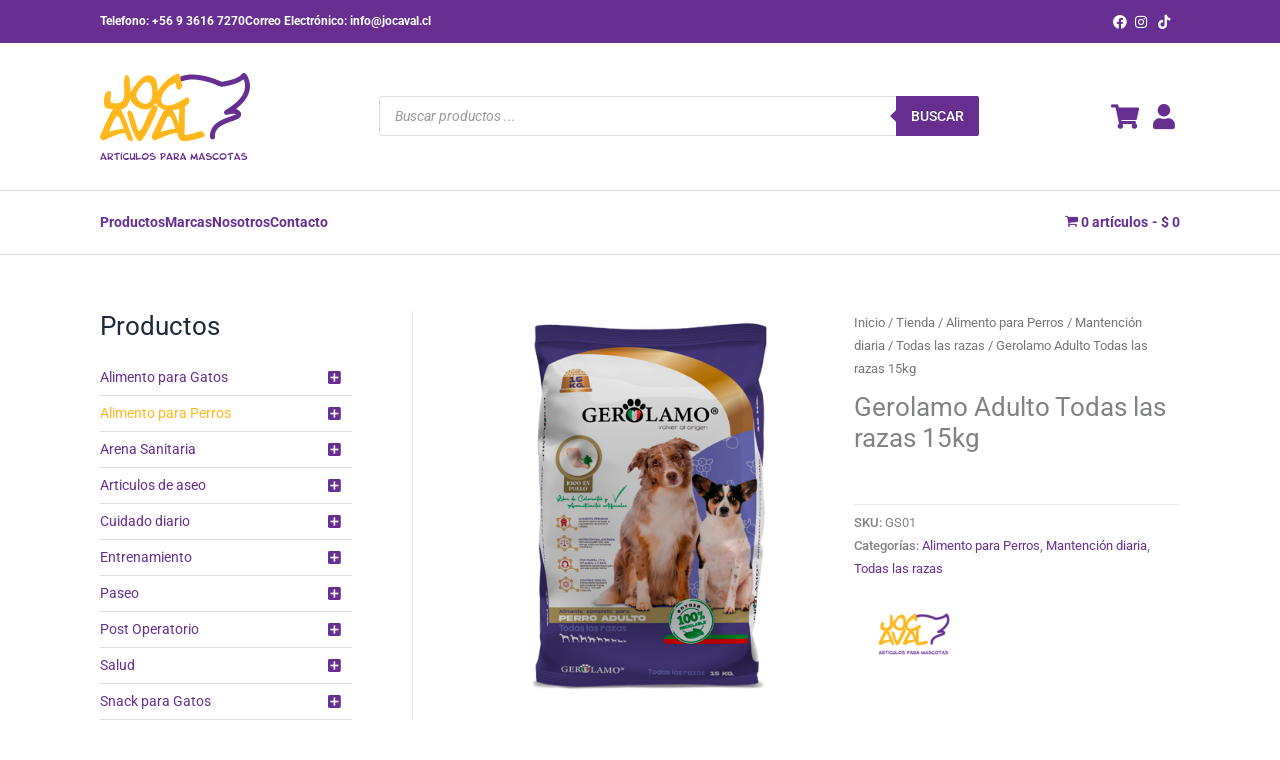

--- FILE ---
content_type: text/css
request_url: https://jocaval.cl/wp-content/uploads/elementor/css/post-68.css?ver=1767780412
body_size: 927
content:
.elementor-68 .elementor-element.elementor-element-61c9e83:not(.elementor-motion-effects-element-type-background), .elementor-68 .elementor-element.elementor-element-61c9e83 > .elementor-motion-effects-container > .elementor-motion-effects-layer{background-color:var( --e-global-color-cb7d905 );}.elementor-68 .elementor-element.elementor-element-61c9e83{transition:background 0.3s, border 0.3s, border-radius 0.3s, box-shadow 0.3s;}.elementor-68 .elementor-element.elementor-element-61c9e83 > .elementor-background-overlay{transition:background 0.3s, border-radius 0.3s, opacity 0.3s;}.elementor-bc-flex-widget .elementor-68 .elementor-element.elementor-element-adea5a1.elementor-column .elementor-widget-wrap{align-items:center;}.elementor-68 .elementor-element.elementor-element-adea5a1.elementor-column.elementor-element[data-element_type="column"] > .elementor-widget-wrap.elementor-element-populated{align-content:center;align-items:center;}.elementor-68 .elementor-element.elementor-element-adea5a1.elementor-column > .elementor-widget-wrap{justify-content:space-between;}.elementor-widget-icon-list .elementor-icon-list-item:not(:last-child):after{border-color:var( --e-global-color-text );}.elementor-widget-icon-list .elementor-icon-list-icon i{color:var( --e-global-color-primary );}.elementor-widget-icon-list .elementor-icon-list-icon svg{fill:var( --e-global-color-primary );}.elementor-widget-icon-list .elementor-icon-list-item > .elementor-icon-list-text, .elementor-widget-icon-list .elementor-icon-list-item > a{font-family:var( --e-global-typography-text-font-family ), Sans-serif;font-weight:var( --e-global-typography-text-font-weight );}.elementor-widget-icon-list .elementor-icon-list-text{color:var( --e-global-color-secondary );}.elementor-68 .elementor-element.elementor-element-5c13b52{width:auto;max-width:auto;--e-icon-list-icon-size:14px;--icon-vertical-offset:0px;}.elementor-68 .elementor-element.elementor-element-5c13b52 .elementor-icon-list-items:not(.elementor-inline-items) .elementor-icon-list-item:not(:last-child){padding-block-end:calc(20px/2);}.elementor-68 .elementor-element.elementor-element-5c13b52 .elementor-icon-list-items:not(.elementor-inline-items) .elementor-icon-list-item:not(:first-child){margin-block-start:calc(20px/2);}.elementor-68 .elementor-element.elementor-element-5c13b52 .elementor-icon-list-items.elementor-inline-items .elementor-icon-list-item{margin-inline:calc(20px/2);}.elementor-68 .elementor-element.elementor-element-5c13b52 .elementor-icon-list-items.elementor-inline-items{margin-inline:calc(-20px/2);}.elementor-68 .elementor-element.elementor-element-5c13b52 .elementor-icon-list-items.elementor-inline-items .elementor-icon-list-item:after{inset-inline-end:calc(-20px/2);}.elementor-68 .elementor-element.elementor-element-5c13b52 .elementor-icon-list-icon i{color:var( --e-global-color-5ce5969 );transition:color 0.3s;}.elementor-68 .elementor-element.elementor-element-5c13b52 .elementor-icon-list-icon svg{fill:var( --e-global-color-5ce5969 );transition:fill 0.3s;}.elementor-68 .elementor-element.elementor-element-5c13b52 .elementor-icon-list-item > .elementor-icon-list-text, .elementor-68 .elementor-element.elementor-element-5c13b52 .elementor-icon-list-item > a{font-family:"Roboto", Sans-serif;font-size:12px;font-weight:700;}.elementor-68 .elementor-element.elementor-element-5c13b52 .elementor-icon-list-text{color:var( --e-global-color-5ce5969 );transition:color 0.3s;}.elementor-68 .elementor-element.elementor-element-202b5e2{width:auto;max-width:auto;--e-icon-list-icon-size:14px;--e-icon-list-icon-align:left;--e-icon-list-icon-margin:0 calc(var(--e-icon-list-icon-size, 1em) * 0.25) 0 0;--icon-vertical-offset:0px;}.elementor-68 .elementor-element.elementor-element-202b5e2 .elementor-icon-list-items:not(.elementor-inline-items) .elementor-icon-list-item:not(:last-child){padding-block-end:calc(5px/2);}.elementor-68 .elementor-element.elementor-element-202b5e2 .elementor-icon-list-items:not(.elementor-inline-items) .elementor-icon-list-item:not(:first-child){margin-block-start:calc(5px/2);}.elementor-68 .elementor-element.elementor-element-202b5e2 .elementor-icon-list-items.elementor-inline-items .elementor-icon-list-item{margin-inline:calc(5px/2);}.elementor-68 .elementor-element.elementor-element-202b5e2 .elementor-icon-list-items.elementor-inline-items{margin-inline:calc(-5px/2);}.elementor-68 .elementor-element.elementor-element-202b5e2 .elementor-icon-list-items.elementor-inline-items .elementor-icon-list-item:after{inset-inline-end:calc(-5px/2);}.elementor-68 .elementor-element.elementor-element-202b5e2 .elementor-icon-list-icon i{color:var( --e-global-color-5ce5969 );transition:color 0.3s;}.elementor-68 .elementor-element.elementor-element-202b5e2 .elementor-icon-list-icon svg{fill:var( --e-global-color-5ce5969 );transition:fill 0.3s;}.elementor-68 .elementor-element.elementor-element-202b5e2 .elementor-icon-list-item > .elementor-icon-list-text, .elementor-68 .elementor-element.elementor-element-202b5e2 .elementor-icon-list-item > a{font-family:"Roboto", Sans-serif;font-size:13px;font-weight:normal;}.elementor-68 .elementor-element.elementor-element-202b5e2 .elementor-icon-list-text{color:var( --e-global-color-5ce5969 );transition:color 0.3s;}.elementor-68 .elementor-element.elementor-element-b7b8054{padding:20px 0px 20px 0px;}.elementor-bc-flex-widget .elementor-68 .elementor-element.elementor-element-ed7374a.elementor-column .elementor-widget-wrap{align-items:center;}.elementor-68 .elementor-element.elementor-element-ed7374a.elementor-column.elementor-element[data-element_type="column"] > .elementor-widget-wrap.elementor-element-populated{align-content:center;align-items:center;}.elementor-68 .elementor-element.elementor-element-ed7374a.elementor-column > .elementor-widget-wrap{justify-content:space-between;}.elementor-widget-theme-site-logo .widget-image-caption{color:var( --e-global-color-text );font-family:var( --e-global-typography-text-font-family ), Sans-serif;font-weight:var( --e-global-typography-text-font-weight );}.elementor-68 .elementor-element.elementor-element-953efbe{width:auto;max-width:auto;text-align:left;}.elementor-68 .elementor-element.elementor-element-953efbe img{width:150px;}.elementor-68 .elementor-element.elementor-element-26f2baa{width:var( --container-widget-width, 60% );max-width:60%;--container-widget-width:60%;--container-widget-flex-grow:0;}.elementor-68 .elementor-element.elementor-element-9c90a15{width:auto;max-width:auto;--e-icon-list-icon-size:25px;--icon-vertical-offset:0px;}.elementor-68 .elementor-element.elementor-element-9c90a15 .elementor-icon-list-items:not(.elementor-inline-items) .elementor-icon-list-item:not(:last-child){padding-block-end:calc(10px/2);}.elementor-68 .elementor-element.elementor-element-9c90a15 .elementor-icon-list-items:not(.elementor-inline-items) .elementor-icon-list-item:not(:first-child){margin-block-start:calc(10px/2);}.elementor-68 .elementor-element.elementor-element-9c90a15 .elementor-icon-list-items.elementor-inline-items .elementor-icon-list-item{margin-inline:calc(10px/2);}.elementor-68 .elementor-element.elementor-element-9c90a15 .elementor-icon-list-items.elementor-inline-items{margin-inline:calc(-10px/2);}.elementor-68 .elementor-element.elementor-element-9c90a15 .elementor-icon-list-items.elementor-inline-items .elementor-icon-list-item:after{inset-inline-end:calc(-10px/2);}.elementor-68 .elementor-element.elementor-element-9c90a15 .elementor-icon-list-icon i{color:var( --e-global-color-cb7d905 );transition:color 0.3s;}.elementor-68 .elementor-element.elementor-element-9c90a15 .elementor-icon-list-icon svg{fill:var( --e-global-color-cb7d905 );transition:fill 0.3s;}.elementor-68 .elementor-element.elementor-element-9c90a15 .elementor-icon-list-item:hover .elementor-icon-list-icon i{color:var( --e-global-color-b70e762 );}.elementor-68 .elementor-element.elementor-element-9c90a15 .elementor-icon-list-item:hover .elementor-icon-list-icon svg{fill:var( --e-global-color-b70e762 );}.elementor-68 .elementor-element.elementor-element-9c90a15 .elementor-icon-list-text{transition:color 0.3s;}.elementor-68 .elementor-element.elementor-element-71e36d5{border-style:solid;border-width:1px 0px 1px 0px;border-color:var( --e-global-color-41ff521 );padding:10px 0px 10px 0px;}.elementor-68 .elementor-element.elementor-element-0334b50.elementor-column > .elementor-widget-wrap{justify-content:space-between;}.elementor-68 .elementor-element.elementor-element-a3eebbf{width:auto;max-width:auto;--e-icon-list-icon-size:13px;--e-icon-list-icon-align:left;--e-icon-list-icon-margin:0 calc(var(--e-icon-list-icon-size, 1em) * 0.25) 0 0;--icon-vertical-align:center;--icon-vertical-offset:0px;}.elementor-68 .elementor-element.elementor-element-a3eebbf > .elementor-widget-container{padding:0px 0px 0px 0px;}.elementor-68 .elementor-element.elementor-element-a3eebbf .elementor-icon-list-items:not(.elementor-inline-items) .elementor-icon-list-item:not(:last-child){padding-block-end:calc(25px/2);}.elementor-68 .elementor-element.elementor-element-a3eebbf .elementor-icon-list-items:not(.elementor-inline-items) .elementor-icon-list-item:not(:first-child){margin-block-start:calc(25px/2);}.elementor-68 .elementor-element.elementor-element-a3eebbf .elementor-icon-list-items.elementor-inline-items .elementor-icon-list-item{margin-inline:calc(25px/2);}.elementor-68 .elementor-element.elementor-element-a3eebbf .elementor-icon-list-items.elementor-inline-items{margin-inline:calc(-25px/2);}.elementor-68 .elementor-element.elementor-element-a3eebbf .elementor-icon-list-items.elementor-inline-items .elementor-icon-list-item:after{inset-inline-end:calc(-25px/2);}.elementor-68 .elementor-element.elementor-element-a3eebbf .elementor-icon-list-icon i{color:var( --e-global-color-cb7d905 );transition:color 0.3s;}.elementor-68 .elementor-element.elementor-element-a3eebbf .elementor-icon-list-icon svg{fill:var( --e-global-color-cb7d905 );transition:fill 0.3s;}.elementor-68 .elementor-element.elementor-element-a3eebbf .elementor-icon-list-item:hover .elementor-icon-list-icon i{color:var( --e-global-color-b70e762 );}.elementor-68 .elementor-element.elementor-element-a3eebbf .elementor-icon-list-item:hover .elementor-icon-list-icon svg{fill:var( --e-global-color-b70e762 );}.elementor-68 .elementor-element.elementor-element-a3eebbf .elementor-icon-list-item > .elementor-icon-list-text, .elementor-68 .elementor-element.elementor-element-a3eebbf .elementor-icon-list-item > a{font-family:"Roboto", Sans-serif;font-size:14px;font-weight:700;}.elementor-68 .elementor-element.elementor-element-a3eebbf .elementor-icon-list-text{color:var( --e-global-color-cb7d905 );transition:color 0.3s;}.elementor-68 .elementor-element.elementor-element-a3eebbf .elementor-icon-list-item:hover .elementor-icon-list-text{color:var( --e-global-color-b70e762 );}.elementor-68 .elementor-element.elementor-element-4ea1fed{width:auto;max-width:auto;}@media(max-width:767px){.elementor-68 .elementor-element.elementor-element-61c9e83{padding:5px 0px 5px 0px;}.elementor-68 .elementor-element.elementor-element-adea5a1.elementor-column > .elementor-widget-wrap{justify-content:space-around;}.elementor-68 .elementor-element.elementor-element-5c13b52{width:auto;max-width:auto;}.elementor-68 .elementor-element.elementor-element-202b5e2{width:auto;max-width:auto;}.elementor-68 .elementor-element.elementor-element-202b5e2 > .elementor-widget-container{padding:10px 0px 0px 0px;}.elementor-bc-flex-widget .elementor-68 .elementor-element.elementor-element-ed7374a.elementor-column .elementor-widget-wrap{align-items:space-evenly;}.elementor-68 .elementor-element.elementor-element-ed7374a.elementor-column.elementor-element[data-element_type="column"] > .elementor-widget-wrap.elementor-element-populated{align-content:space-evenly;align-items:space-evenly;}.elementor-68 .elementor-element.elementor-element-ed7374a.elementor-column > .elementor-widget-wrap{justify-content:space-around;}.elementor-68 .elementor-element.elementor-element-953efbe{text-align:center;}.elementor-68 .elementor-element.elementor-element-26f2baa > .elementor-widget-container{padding:25px 0px 25px 0px;}.elementor-68 .elementor-element.elementor-element-26f2baa{--container-widget-width:500px;--container-widget-flex-grow:0;width:var( --container-widget-width, 500px );max-width:500px;align-self:flex-end;}.elementor-bc-flex-widget .elementor-68 .elementor-element.elementor-element-0334b50.elementor-column .elementor-widget-wrap{align-items:center;}.elementor-68 .elementor-element.elementor-element-0334b50.elementor-column.elementor-element[data-element_type="column"] > .elementor-widget-wrap.elementor-element-populated{align-content:center;align-items:center;}.elementor-68 .elementor-element.elementor-element-0334b50.elementor-column > .elementor-widget-wrap{justify-content:space-around;}.elementor-68 .elementor-element.elementor-element-a3eebbf{width:auto;max-width:auto;}.elementor-68 .elementor-element.elementor-element-a3eebbf > .elementor-widget-container{padding:0px 0px 0px 0px;}.elementor-68 .elementor-element.elementor-element-4ea1fed{width:auto;max-width:auto;align-self:flex-start;}.elementor-68 .elementor-element.elementor-element-4ea1fed > .elementor-widget-container{padding:10px 0px 0px 0px;}}

--- FILE ---
content_type: text/css
request_url: https://jocaval.cl/wp-content/uploads/elementor/css/post-155.css?ver=1767780412
body_size: 553
content:
.elementor-155 .elementor-element.elementor-element-74c8622:not(.elementor-motion-effects-element-type-background), .elementor-155 .elementor-element.elementor-element-74c8622 > .elementor-motion-effects-container > .elementor-motion-effects-layer{background-color:var( --e-global-color-cb7d905 );}.elementor-155 .elementor-element.elementor-element-74c8622{transition:background 0.3s, border 0.3s, border-radius 0.3s, box-shadow 0.3s;margin-top:20px;margin-bottom:0px;padding:90px 0px 30px 0px;}.elementor-155 .elementor-element.elementor-element-74c8622 > .elementor-background-overlay{transition:background 0.3s, border-radius 0.3s, opacity 0.3s;}.elementor-155 .elementor-element.elementor-element-74c8622 > .elementor-shape-top svg{width:calc(100% + 1.3px);height:70px;}.elementor-155 .elementor-element.elementor-element-74c8622 > .elementor-shape-top{z-index:2;pointer-events:none;}.elementor-widget-image .widget-image-caption{color:var( --e-global-color-text );font-family:var( --e-global-typography-text-font-family ), Sans-serif;font-weight:var( --e-global-typography-text-font-weight );}.elementor-155 .elementor-element.elementor-element-db03c19{text-align:left;}.elementor-155 .elementor-element.elementor-element-db03c19 img{width:150px;}.elementor-155 .elementor-element.elementor-element-a55be9f > .elementor-widget-wrap > .elementor-widget:not(.elementor-widget__width-auto):not(.elementor-widget__width-initial):not(:last-child):not(.elementor-absolute){margin-bottom:10px;}.elementor-widget-heading .elementor-heading-title{font-family:var( --e-global-typography-primary-font-family ), Sans-serif;font-weight:var( --e-global-typography-primary-font-weight );color:var( --e-global-color-primary );}.elementor-155 .elementor-element.elementor-element-f63a62f .elementor-heading-title{font-family:"Roboto", Sans-serif;font-size:13px;font-weight:600;color:var( --e-global-color-5ce5969 );}.elementor-widget-icon-list .elementor-icon-list-item:not(:last-child):after{border-color:var( --e-global-color-text );}.elementor-widget-icon-list .elementor-icon-list-icon i{color:var( --e-global-color-primary );}.elementor-widget-icon-list .elementor-icon-list-icon svg{fill:var( --e-global-color-primary );}.elementor-widget-icon-list .elementor-icon-list-item > .elementor-icon-list-text, .elementor-widget-icon-list .elementor-icon-list-item > a{font-family:var( --e-global-typography-text-font-family ), Sans-serif;font-weight:var( --e-global-typography-text-font-weight );}.elementor-widget-icon-list .elementor-icon-list-text{color:var( --e-global-color-secondary );}.elementor-155 .elementor-element.elementor-element-cebec1d .elementor-icon-list-icon i{color:var( --e-global-color-b70e762 );transition:color 0.3s;}.elementor-155 .elementor-element.elementor-element-cebec1d .elementor-icon-list-icon svg{fill:var( --e-global-color-b70e762 );transition:fill 0.3s;}.elementor-155 .elementor-element.elementor-element-cebec1d{--e-icon-list-icon-size:14px;--icon-vertical-offset:0px;}.elementor-155 .elementor-element.elementor-element-cebec1d .elementor-icon-list-item > .elementor-icon-list-text, .elementor-155 .elementor-element.elementor-element-cebec1d .elementor-icon-list-item > a{font-family:"Roboto", Sans-serif;font-size:13px;font-weight:400;}.elementor-155 .elementor-element.elementor-element-cebec1d .elementor-icon-list-text{color:var( --e-global-color-5ce5969 );transition:color 0.3s;}.elementor-155 .elementor-element.elementor-element-cebec1d .elementor-icon-list-item:hover .elementor-icon-list-text{color:var( --e-global-color-b70e762 );}.elementor-155 .elementor-element.elementor-element-505c41d > .elementor-widget-wrap > .elementor-widget:not(.elementor-widget__width-auto):not(.elementor-widget__width-initial):not(:last-child):not(.elementor-absolute){margin-bottom:10px;}.elementor-155 .elementor-element.elementor-element-a28ece2 .elementor-heading-title{font-family:"Roboto", Sans-serif;font-size:13px;font-weight:600;color:var( --e-global-color-5ce5969 );}.elementor-155 .elementor-element.elementor-element-a40e36a .elementor-icon-list-icon i{color:var( --e-global-color-b70e762 );transition:color 0.3s;}.elementor-155 .elementor-element.elementor-element-a40e36a .elementor-icon-list-icon svg{fill:var( --e-global-color-b70e762 );transition:fill 0.3s;}.elementor-155 .elementor-element.elementor-element-a40e36a{--e-icon-list-icon-size:14px;--icon-vertical-offset:0px;}.elementor-155 .elementor-element.elementor-element-a40e36a .elementor-icon-list-item > .elementor-icon-list-text, .elementor-155 .elementor-element.elementor-element-a40e36a .elementor-icon-list-item > a{font-family:"Roboto", Sans-serif;font-size:13px;font-weight:400;}.elementor-155 .elementor-element.elementor-element-a40e36a .elementor-icon-list-text{color:var( --e-global-color-5ce5969 );transition:color 0.3s;}.elementor-155 .elementor-element.elementor-element-a40e36a .elementor-icon-list-item:hover .elementor-icon-list-text{color:var( --e-global-color-b70e762 );}.elementor-155 .elementor-element.elementor-element-85611b6 > .elementor-widget-wrap > .elementor-widget:not(.elementor-widget__width-auto):not(.elementor-widget__width-initial):not(:last-child):not(.elementor-absolute){margin-bottom:10px;}.elementor-155 .elementor-element.elementor-element-6aead24 .elementor-heading-title{font-family:"Roboto", Sans-serif;font-size:13px;font-weight:600;color:var( --e-global-color-5ce5969 );}.elementor-155 .elementor-element.elementor-element-f6e6e63 .elementor-icon-list-icon i{color:var( --e-global-color-b70e762 );transition:color 0.3s;}.elementor-155 .elementor-element.elementor-element-f6e6e63 .elementor-icon-list-icon svg{fill:var( --e-global-color-b70e762 );transition:fill 0.3s;}.elementor-155 .elementor-element.elementor-element-f6e6e63{--e-icon-list-icon-size:14px;--icon-vertical-offset:0px;}.elementor-155 .elementor-element.elementor-element-f6e6e63 .elementor-icon-list-item > .elementor-icon-list-text, .elementor-155 .elementor-element.elementor-element-f6e6e63 .elementor-icon-list-item > a{font-family:"Roboto", Sans-serif;font-size:13px;font-weight:400;}.elementor-155 .elementor-element.elementor-element-f6e6e63 .elementor-icon-list-text{color:var( --e-global-color-5ce5969 );transition:color 0.3s;}.elementor-155 .elementor-element.elementor-element-f6e6e63 .elementor-icon-list-item:hover .elementor-icon-list-text{color:var( --e-global-color-b70e762 );}.elementor-155 .elementor-element.elementor-element-699e0e5:not(.elementor-motion-effects-element-type-background), .elementor-155 .elementor-element.elementor-element-699e0e5 > .elementor-motion-effects-container > .elementor-motion-effects-layer{background-color:var( --e-global-color-cb7d905 );}.elementor-155 .elementor-element.elementor-element-699e0e5{border-style:solid;border-width:1px 0px 0px 0px;border-color:#8E53BB;transition:background 0.3s, border 0.3s, border-radius 0.3s, box-shadow 0.3s;padding:5px 0px 5px 0px;}.elementor-155 .elementor-element.elementor-element-699e0e5 > .elementor-background-overlay{transition:background 0.3s, border-radius 0.3s, opacity 0.3s;}.elementor-155 .elementor-element.elementor-element-679b945 .elementor-heading-title{font-family:"Roboto", Sans-serif;font-size:13px;font-weight:normal;color:var( --e-global-color-5ce5969 );}.elementor-155 .elementor-element.elementor-element-42e0434{text-align:right;}.elementor-155 .elementor-element.elementor-element-42e0434 .elementor-heading-title{font-family:"Roboto", Sans-serif;font-size:13px;font-weight:normal;color:var( --e-global-color-5ce5969 );}

--- FILE ---
content_type: text/css
request_url: https://jocaval.cl/wp-content/uploads/elementor/css/post-260.css?ver=1767781112
body_size: 51
content:
.elementor-260 .elementor-element.elementor-element-8ade30b > .elementor-element-populated{padding:0px 0px 0px 0px;}.elementor-widget-slides .elementor-slide-heading{font-family:var( --e-global-typography-primary-font-family ), Sans-serif;font-weight:var( --e-global-typography-primary-font-weight );}.elementor-widget-slides .elementor-slide-description{font-family:var( --e-global-typography-secondary-font-family ), Sans-serif;font-weight:var( --e-global-typography-secondary-font-weight );}.elementor-widget-slides .elementor-slide-button{font-family:var( --e-global-typography-accent-font-family ), Sans-serif;font-weight:var( --e-global-typography-accent-font-weight );}.elementor-260 .elementor-element.elementor-element-5b9c020 .elementor-repeater-item-fb623ae .swiper-slide-bg{background-color:var( --e-global-color-5ce5969 );background-image:url(https://jocaval.cl/wp-content/uploads/001-04.png);background-size:contain;}.elementor-260 .elementor-element.elementor-element-5b9c020 .elementor-repeater-item-4135546 .swiper-slide-bg{background-color:var( --e-global-color-5ce5969 );background-image:url(https://jocaval.cl/wp-content/uploads/002-04.png);background-size:contain;}.elementor-260 .elementor-element.elementor-element-5b9c020 .swiper-slide{transition-duration:calc(5000ms*1.2);height:350px;}.elementor-260 .elementor-element.elementor-element-5b9c020 .swiper-slide-contents{max-width:66%;}.elementor-260 .elementor-element.elementor-element-5b9c020 .swiper-slide-inner{text-align:center;}

--- FILE ---
content_type: image/svg+xml
request_url: https://jocaval.cl/wp-content/uploads/2023/06/Logo-Jocaval-Blanco.svg
body_size: 4347
content:
<svg xmlns="http://www.w3.org/2000/svg" xmlns:xlink="http://www.w3.org/1999/xlink" id="Contenido" x="0px" y="0px" viewBox="0 0 420 242.2" style="enable-background:new 0 0 420 242.2;" xml:space="preserve"><style type="text/css">	.st0{fill:#FFFFFF;}</style><path class="st0" d="M145.1,95.6c-6,3-11.7,5.7-18.5,5.6c-6.3-0.1-12.7-2.3-18.3-5.1c-5.4-2.7-10.4-6.2-14.7-10.4 c-4.8-4.6-6.9-8.9-9.1-15.1c-1.9,6.9-3.6,13.7-7.9,19.5C72,96.5,65.9,99,58.7,101.5c9.8,17.8,16.8,37.3,24,56.2 c1.8,4.8,3.7,9.7,5.4,14.6c1.2,3.3,5.1,10.4,3.4,14.1c-1.4,3.1-6.2,1.9-8.7,0.8c-4.2-1.9-6.2-5.2-7.7-9.4c-0.9-2.2-1.7-4.5-2.4-6.8 c-0.4-1.1-0.7-3.5-1.7-4.2c-2.5-1.8-9.9,0.4-12.7,1c-9.3,2.1-18.6,5.9-27.4,9.5c-4.5,1.9-9,4-13.4,6c-4.3,2-8.7,5-12.9,1.3 c-3.2-2.8-5.7-6.2-4.2-10.6c1.7-4.9,4.2-9.7,6.3-14.5c4.6-10.4,9.5-20.7,14.4-31c4.6-9.7,9-19.9,15.7-28.4 c-4.5-0.7-9.1-1.1-13.7-1.4c-3.5-0.2-6.6-1.1-8.7-4.1c-4.6-6.2-3.5-17.2-2.7-24.4c0.9-7.9,3.6-18.1,12.6-20.2 c10.3-2.5,5.7,12.8,5.2,18c-0.2,2.4-0.3,4.8-0.1,7.2c0.1,1.5,0.1,5.8,1.2,7c1.2,1.2,4.5,1.1,6,1.3c2.9,0.4,5.8,0.7,8.8,0.6 c9-0.2,17-3.7,20.4-12.5c3.5-9.3,2.4-19.8,1.9-29.5c-0.6-10.4-1-21.5,1.7-31.7c1.3-5,4.3-5.7,8.6-2.8c4,2.7,4.1,6.8,4.7,11.2 c0.8,5.7,1.5,11.4,1.9,17.1c0.2,2.9,0.4,5.7,0.6,8.6c0.2,2.7-0.3,6.7,0.8,9.1c5.1-11.1,13.2-20.5,21.2-29.7 c7.2-8.2,14.3-15.6,25.7-17.1c8.8-1.2,16.1,1.8,21.4,8.9c3.6,4.8,4.7,10.2,5.6,16c0.9,6.2,1.7,12.3,1.7,18.6c0.1,0,0.2,0,0.4,0.1 c7.6-12.7,16.6-23.9,28.3-33.1c6.2-4.8,12.8-9.1,19.8-12.6c2.4-1.2,6.5-4.2,9.3-3.1c2.9,1.1,4,6.1,5.1,8.6c0.1,0.4,0.2,0.9,0.3,1.3 c0.9,4.1,1.8,8.1,2.7,12.2c1.7,7.4,5.9,18.5-4.5,21.6c-10.2,3-9.5-11.9-11.1-17.8c-16.5,6.3-31.1,18.5-38,35.2 c-3.2,7.9-4.8,19.1,3.8,24.2c8.8,5.1,20.6,2.8,29.5-0.5c9.3-3.5,17.8-8.8,26.6-13.5c2.9-1.6,8.2-5.7,11.6-5.6 c4.6,0.2,5.2,7.5,4.9,10.8c-0.4,4.5-2.8,7-6.2,9.7c-1.7,1.4-3.5,2.7-5.2,4.1c-2.5,1.9-1.9,2.3-1.4,5.3c0.7,4.8,0.2,10,0.2,14.9 c0,5.7-0.1,11.4-0.2,17.1c-0.1,10.8-0.3,21.6-0.6,32.5c-0.1,2.2-0.8,6-0.2,8.1c0.5,1.8-0.3,1.5,1.8,1.7c4.4,0.4,10.1-1.5,14.4-2.4 c5-1,10-2.1,14.9-3.6c4.4-1.3,9.9-4.5,14.6-4.1c5.8,0.5,15.8,10.7,8.2,15.1c-4.1,2.4-9.4,3.2-14,4.5c-5.1,1.4-10.3,2.8-15.5,3.9 c-9.4,2-20.8,5.6-30.4,3.3c-4.2-1-7.6-3.4-9.6-7.2c-1.1-2.1-1.8-4.6-2.6-6.9c-0.6-1.8-1.3-6.3-2.8-7.3c-1.3-0.8-3.8,0-5.3,0.1 c-2.3,0.2-4.7,0.4-7,0.9c-5.4,1.1-10.8,3-16,4.9c-5.8,2.1-11.4,4.4-17,7c-4.8,2.1-9.7,5.1-14.8,6.5c-4.3,1.2-8.4-2.4-10.1-6.2 c-2.1-4.8,1.6-10.3,3.5-14.7c4.7-10.9,9.8-21.7,15-32.4c5.1-10.6,10.1-21.3,16.4-31.2c-11-3.1-20-8.5-23.4-20.3 c-2.6,4-5.2,7.7-8.3,11.3l0,0c-0.5,0.4-1,0.8-1.5,1.2l0,0c-0.3,0.3-0.6,0.6-0.9,0.9l0,0c-0.2,0.1-0.4,0.2-0.6,0.3l0,0 C145.5,95.3,145.3,95.5,145.1,95.6L145.1,95.6L145.1,95.6z M146.7,54.8c-0.6-11-2-34.6-19.3-29.1c-7,2.2-11.2,8.5-15.4,14.1 c-4.6,6-9.5,13-9.9,20.9c-0.6,12.7,12.2,23.7,24.2,24.7C142.6,86.6,146.6,67.1,146.7,54.8L146.7,54.8z M170.1,163 c10.8-3.9,21.7-6.3,33-8c1.2-0.2,6.7-0.3,7.2-1.6c0.6-1.4-2.3-6.9-2.8-8.3c-1.8-5.4-3.7-10.8-6.1-16c-1.6-3.4-4-10.7-8.9-9.4 c-4.4,1.2-7.5,8.2-9.4,12C178.2,141.7,174.1,152.4,170.1,163L170.1,163z M25.3,163c11.2-4.1,22.5-6.2,34.2-8.2 c1.2-0.2,5.4-0.1,6.1-1.2c0.6-1.1-1.3-4.5-1.6-5.4c-2-5.6-3.9-11.2-6.1-16.7c-1.4-3.6-3.7-11.4-8.4-12.1c-4.6-0.7-8.2,7.2-9.9,10.4 C33.9,140.5,29.6,151.8,25.3,163L25.3,163z M221.1,141.4c0.1,0,0.1,0,0.2-0.1c0-2.1,0-4.2,0-6.3c0-5.9-0.1-11.8,0-17.8 c0.2-5.7,0.6-11.3,1-17c0.1-0.8-0.1-0.9-0.9-0.7c-5.2,1.1-10.5,2.2-15.8,3.1c-1,0.2-1.3,0.4-0.7,1.3c5.4,9.3,8.8,19.4,13,29.2 C219,136,220,138.7,221.1,141.4L221.1,141.4z"></path><path class="st0" d="M227.4,23.7c-0.9-4.1-1.8-8.1-2.7-12.2c-0.1-0.4-0.2-0.9-0.3-1.3C244.2,2,267,3.2,287.7,7.1 c10.8,2,21.5,5,31.8,8.7c4.8,1.7,9.5,3.5,14.2,5.4c2.1,0.9,4.3,2.2,6.5,2.7c2.4,0.5,5.5-0.5,7.9-0.9c10.5-1.8,21-4.3,30.9-8.1 c4.2-1.6,8.2-3.6,11.9-6.2c3.3-2.3,6.1-7.1,9.9-8.3c8.5-2.8,14,12.1,16.1,17.9c3.6,9.9,4.1,20.9,1.6,31.1c-5.1,21-20.9,37.1-37.4,50 c6.4,3.3,13.6,6.6,14.1,14.8c0.5,8.8-8.4,12.6-15.3,15.4c-16.1,6.6-34.9,10.4-48.1,22.3c-5.9,5.4-9.5,12.3-9.8,20.4 c-0.1,3.2,0.8,6.5-1.5,9.2c-2.1,2.5-6.1,3.1-8.9,1.3c-6.2-3.9-3.3-16.4-1.6-22.1c2.5-8,7.7-14.9,14-20.2c16.1-13.6,37.6-18,56.6-26 c-4.3-3.2-10.5-1.5-15.3-0.9c-4.3,0.6-10.6,3.6-14.6,1.3c-3.7-2.1-4.4-7.1-1.7-10.3c1.5-1.7,3.9-2.8,5.8-4c2.9-1.8,5.8-3.5,8.6-5.4 c17.1-11.4,35.6-26.9,41.3-47.5c1.4-5.1,2-10.3,1.4-15.6c-0.3-2.7-0.9-5.4-1.8-8c-0.3-1-1.4-5.9-2.8-6.1c-1.3-0.2-5.6,3.7-6.8,4.4 c-2.1,1.2-4.2,2.3-6.4,3.4c-5.4,2.5-11,4.5-16.7,6.1c-5.6,1.7-11.3,2.9-17.1,4c-5.1,1-11.5,2.9-16.7,1.8c-5.3-1.2-10.5-4.2-15.5-6.2 c-5.9-2.3-11.8-4.3-17.9-6.1c-12.4-3.7-25-6.1-37.9-7.3C252.8,16.8,240.3,19.4,227.4,23.7L227.4,23.7z"></path><path class="st0" d="M148.7,92.7c3.3-2.2,7.5-5.3,10.9-1.1c3.3,4.2-0.2,12.6-1.7,16.9c-4.2,12.3-10.6,23.9-16.3,35.5 c-5.6,11.4-11.3,22.8-18.6,33.2c-2.3,3.3-7.2,11.8-11.9,11.4c-5-0.4-9.1-7.7-11.3-11.5c-6.1-10.4-10.1-22.1-14-33.4 c-2-5.8-3.7-11.7-5.2-17.6c-0.8-3-1.5-6-2.2-9c-0.6-2.7-2.2-6.3-1.5-9.1c1-3.7,6-4.9,9.1-3c4.4,2.6,6.7,11.3,8.3,15.9 c2.1,6.1,4.1,12.2,6.1,18.3c1.9,5.9,3.4,13.1,6.7,18.5c3.6,5.9,7.4,0,9.8-3.7c3.8-6,6.5-12.5,9.4-19c5.8-13.1,10.5-27.9,19.1-39.5 l0,0c0.2-0.2,0.4-0.4,0.6-0.6l0,0c0.2-0.1,0.4-0.2,0.6-0.3l0,0c0.3-0.3,0.6-0.6,0.9-0.9l0,0C147.7,93.5,148.2,93.1,148.7,92.7 L148.7,92.7L148.7,92.7z"></path><path class="st0" d="M268.8,229.6c-0.7,2-2.2,9.4-4.5,9.6c-2.7,0.3-5.3-5.5-6.3-7.3c-0.1,1.8,0.4,9.7-3.1,8.6 c-2.9-0.9-0.6-7.8-0.4-10.1c0.2-2,0.3-10.2,3.7-5.8c1.6,2.1,3.5,12.3,6.7,6.6c0.9-1.6,3.2-10.1,5.8-8.7c1.2,0.7,1.3,4.8,1.6,6.1 c0.5,2.4,1,4.8,1.4,7.2c0.2,1.4,1.1,3.7,0.3,5c-0.7,1.1-2.5,1.7-3.6,0.7c-1.2-1.1-0.8-4.7-0.9-6.1 C269.3,233.5,269.3,231.5,268.8,229.6L268.8,229.6z"></path><path class="st0" d="M334.5,231.6c0.1-11.7,18.6-14.1,19.6-1.5C355.2,242.1,334.4,245.3,334.5,231.6z M345.2,225.5 c-2.9,0-7.3,2-7.7,5.2c-0.4,3.1,2.7,5.5,5.5,5.4c2.8,0,7.4-2.2,8-5.2C351.7,227.6,348.1,225.5,345.2,225.5L345.2,225.5z"></path><path class="st0" d="M116.9,231.6c0.1-11.3,17.6-14.1,19.4-2.2C138.3,241.8,116.5,245.8,116.9,231.6z M125.6,236.2 c3-0.6,8-2.4,7.8-6.1c-0.1-2.9-2.8-4.5-5.4-4.6c-3-0.1-7.1,1.7-7.9,4.8C119.3,233.6,122.6,236.2,125.6,236.2z"></path><path class="st0" d="M30.7,235.1c1.5,1,8.2,4.1,5.9,6.5c-2,2.1-6.2-3.2-8.3-3.8c-4-1.2-2.1,3.2-5.1,2.8c-3-0.4-1.6-6.7-1.6-8.6 c0-1.7,0.5-4.1,0-5.7c-0.4-1.2-2.3-1.2-1-2.8c1.2-1.5,8-1.3,9.7-1.2c2.9,0.2,6.3,1.5,6.2,4.9C36.3,230.6,32.7,233,30.7,235.1 L30.7,235.1z M25.3,233.9c2.3-0.9,10.7-5.3,6.8-8.7c-1.2-1-6.4-1.1-7.3,0C23.8,226.5,25.2,232.4,25.3,233.9L25.3,233.9z"></path><path class="st0" d="M215.7,235.2c1.5,0.9,7.5,3.5,6.2,6.1c-1.5,2.8-6.4-2.4-7.9-3.1c-4.4-2-2.2,1.3-4.8,2.4c-3.7,1.5-2.6-5.6-2.6-7 c0-1.8,0.6-4.7,0.1-6.4c-0.3-0.9-1.7-1.9-1.6-2.9c0.3-2.3,7-2,8.5-2c2.9,0.1,7.7,0.7,7.9,4.5C221.7,230.1,217.7,233,215.7,235.2 L215.7,235.2z M214,224.5c-3.9,0.4-4.3,0.3-4.1,4.3c0.1,2.4-0.7,5.1,2.1,4.5C216.6,232.1,221.1,225.2,214,224.5L214,224.5z"></path><path class="st0" d="M401.9,241.1c-1.3-0.4-5.7-1.1-6-2.8c-0.5-3.1,3.6-1.7,4.9-1.4c4.4,1.1,12.2-1.3,4.9-4.7 c-2.8-1.3-5.4-1.2-8.3-1.7c-1.8-0.3-2.4-0.4-2.5-2.2c-0.1-3.9,5-8.3,8.7-7.1c1.3,0.4,3.9,1.9,3.8,3.5c-0.1,2.7-2.5,0.8-4,0.3 c-1.3-0.5-4-1-4.5,1.3c-0.4,2.3,2.6,1.8,4.1,1.9c3.6,0.4,10.3,1.9,9.3,6.9C411.4,239.7,405.7,241,401.9,241.1L401.9,241.1z"></path><path class="st0" d="M146.5,241.4c-1.6-0.5-6.4-1.2-6.7-3.1c-0.4-2.8,2.9-1.8,4.3-1.5c2.2,0.6,4.5,1.2,6.7,0.2 c2.9-1.2,2.3-2.8,0-4.1c-2.4-1.4-5.1-1.9-7.9-2.2c-2.1-0.2-4,0.1-4-2.5c0-2.9,4-7,6.8-7.2c2.6-0.3,8.3,4.7,4.1,5.1 c-1.9,0.2-3-2.3-5.1-1.5c-2.1,0.8-2.2,2.5-0.7,3.4c1.9,1.2,5.5,0.5,7.6,1.2c1.8,0.6,3.8,1.8,4.4,3.7c1.7,5.2-5.4,8.1-9.4,8.1 C146.6,241.2,146.6,241.3,146.5,241.4L146.5,241.4z"></path><path class="st0" d="M304,241.4c-1.6-0.6-6.6-1.3-6.8-3.2c-0.3-2.6,2.6-1.8,4-1.5c2.3,0.6,5.2,1.4,7.4,0.2c2.5-1.4,1.5-3-0.6-4.2 c-2.8-1.7-11.5-0.7-11.9-4c-0.4-3.2,4-7.1,7-7.5c3.4-0.4,7.8,5.3,3.7,4.9c-2.1-0.2-3.3-2.8-5.5-1c-2.4,1.8-0.4,2.8,1.6,3.2 c3.7,0.7,10.1,0.5,10.7,5.6c0.6,4.8-5.5,7.4-9.4,7.3C304,241.2,304,241.3,304,241.4L304,241.4z"></path><path class="st0" d="M7.2,222.8c-0.4-1.4,0.6-2.6,2.1-2.2c1.2,0.3,1.5,1.7,2,2.6c1.5,3.2,2.8,6.4,4.3,9.6c0.9,1.9,4.3,6.3,2.6,8.5 c-2.3,2.9-3.9-1.4-4.6-2.9c-0.7-1.4-0.5-1.5-1.9-1.7c-1.1-0.2-4.1,1.2-5.2,1.6c-1.6,0.6-4.3,3.6-5.7,1.5c-1.1-1.6,2.4-6.9,3-8.5 C5.1,228.5,6.5,225.7,7.2,222.8L7.2,222.8z M8.9,227c-1.1,3-2.1,5.8-3.2,8.7c1.2-0.3,5.6-0.8,5.9-2.1C11.9,232.1,9.5,228.5,8.9,227z "></path><path class="st0" d="M294.4,239.6c-0.2,3.6-3.3,1.9-4.5,0.1c-0.8-1.3-0.8-2.8-2.4-3.2c-0.9-0.2-3.2,0.9-4.1,1.2 c-1.7,0.6-2.8,1.4-4.3,2.2c-0.8,0.4-1.1,1-2.1,0.4c-1.9-1.3,1.4-6.4,1.9-7.8c1.2-3,2.9-6.1,3.7-9.2c0.2-0.8-0.3-1.7,0.3-2.4 c1.2-1.2,2.5-0.1,3.2,0.8c1.8,2.2,2.7,6,3.9,8.6C291.6,233.4,293.3,236.5,294.4,239.6L294.4,239.6z M281.3,235.7 c1.2-0.3,5.3-0.6,5.8-1.9c0.5-1.1-2.1-5.7-2.6-6.9C283.4,230,282.4,232.7,281.3,235.7L281.3,235.7z"></path><path class="st0" d="M375.1,239.2c1.5-3.3,2.9-6.6,4.2-9.9c0.6-1.5,1.3-2.9,1.8-4.4c0.2-0.7,0.4-3.2,0.8-3.8 c2.8-3.3,7.4,9.8,8.3,11.7c0.9,1.9,3.9,6.2,2.5,8.1c-2,2.9-3.6-1-4.5-2.5c-1.7-3-4.5-1.3-7.3-0.1 C378.5,239.3,377.1,241.6,375.1,239.2L375.1,239.2z M380.1,235.8c1.1-0.4,5.2-0.6,5.8-1.7c0.8-1.3-2.1-6-2.6-7.1 C382.2,230.1,381.2,232.8,380.1,235.8z"></path><path class="st0" d="M192.4,222.9c-1.4-2.8,2.3-2.5,3.5-0.8c1.9,2.7,3,6.6,4.4,9.7c0.8,1.9,4.1,6.6,3.3,8.8 c-1.3,3.4-3.6,0.5-4.4-1.1c-1.8-3.6-2.4-2.9-6.3-1.6c-1.4,0.5-5.2,3.2-6.4,2.5C184.1,238.8,191.6,225.3,192.4,222.9L192.4,222.9z  M193.9,227c-0.8,2.1-2.2,4.5-2.5,6.7c-0.3,1.9-0.5,1.8,1.7,1.5c2.1-0.3,3.3-0.4,3.2-2.3C196.2,231.1,194.6,228.7,193.9,227 L193.9,227z"></path><path class="st0" d="M232.3,220.5c4,4.2,6.3,11.5,8.5,16.9c0.7,1.6,1.2,6.4-2.4,4.3c-2.3-1.4-1-4.9-4.1-4.9c-2.8,0-5.2,2.1-7.6,3 c-3.2,1.2-3.1-0.5-2-3.3c1.4-3.4,2.8-6.7,4.2-10.1C229.8,224.5,229.6,220.5,232.3,220.5L232.3,220.5z M231.9,227 c-0.3,0.8-3.6,7.8-3,8.5c0.6,0.7,5.4-1.1,5.6-1.8C234.9,232.4,232.5,228.3,231.9,227L231.9,227z"></path><path class="st0" d="M94.1,238.4c-3,1.1-8.3,4.3-9.7-0.3c-0.7-2.1-0.4-5-0.5-7.2c0-2-0.5-5.4,0.2-7.3c0.5-1.2,1.5-2.4,2.7-0.8 c0.9,1.1,0.1,4.9,0,6.2c-0.2,3.7-0.8,8.4,4.1,6.6c2.1-0.8,3.3-1.1,3.7-3.1c0.4-2.1-1.9-11,1.3-11c2.7,0,1.9,10.2,2,12.4 c0.1,1.7,1,5.3-0.6,6.5C95.6,241.8,94.8,239.9,94.1,238.4L94.1,238.4z"></path><path class="st0" d="M64.1,231.7c0-4.3,3.2-8,7.1-9.6c3.5-1.5,9.1-0.9,8.9,3.9c-3-0.1-5.4-1.8-8.5-0.6c-2.3,0.9-4.1,3.1-4.4,5.6 c-1,7.2,7.8,5.3,11.8,3.9c2.2-0.8,3.9-0.1,2.6,2.3c-1.2,2-4.8,3.4-7,3.8C68.9,241.9,64.1,237.4,64.1,231.7L64.1,231.7z"></path><path class="st0" d="M324.1,236.4c2.5,0.1,4.2-1.7,6.5-1.9c2.6-0.3,2.8,1.5,1.2,3.2c-2.5,2.8-7.1,4-10.6,3 c-8.1-2.4-7.5-13.2-1.5-17.4c2.9-2,6.7-3.3,9.8-0.8c0.7,0.6,2.5,2.4,1.4,3.4c-0.8,0.7-4.6-1.1-5.6-1.1 C317.4,224.9,314.8,236.7,324.1,236.4L324.1,236.4z"></path><path class="st0" d="M170.4,232.7c0-1.6,0.3-3.6,0-5.2c-0.4-1.7-0.1-0.7-1-1.6c-0.5-0.6-1.6,0.4-1.8-1.2c-0.1-1.1,0.4-1,1.2-1.6 c3.2-2.4,15.7-2.1,15.2,3.6c-0.5,5.8-8,6.2-9.9,10.4c-0.5,1.2,0,4.2-2.6,3.3C169.2,239.6,170.4,234.5,170.4,232.7L170.4,232.7 L170.4,232.7z M173.9,232.5c2-0.8,9-4.5,6.1-7.4c-0.9-0.9-5.4-0.9-6.3,0C172.6,226.1,173.8,230.9,173.9,232.5L173.9,232.5z"></path><path class="st0" d="M366.8,232.7c0,1.8,1,6.9-1,7.9c-3.8,2.1-2.8-5.7-2.8-7c0-1.3,1.1-7.5-0.5-7.9c-1.6-0.4-6.2,4-6.5,0.5 c-0.2-2.9,15-7.9,17.1-4.3c2.4,4.2-4.5,2-5.8,2.8C365.2,225.8,366.6,230.4,366.8,232.7L366.8,232.7z"></path><path class="st0" d="M52.6,224.5c-2.8,0.2-3.6-0.3-3.9,2.4c-0.4,3.7,1.6,8.3,0.6,11.8c-0.4,1.3-0.5,2.3-2.2,2 c-1.9-0.3-1.5-2.2-1.5-3.6c0-2,0.1-3.9,0.1-5.9c0-1,0.5-3.5,0-4.4c-1.4-2.3-2.9,0.5-5.2,0.4c-4.9-0.1,0.7-3.5,2.5-4.2 c2.9-1.2,7.7-3.3,10.8-2.2c1.1,0.4,2.8,1.5,2,3C55.2,225.1,53.7,224.6,52.6,224.5L52.6,224.5z"></path><path class="st0" d="M100,236c0-3.7,0-7.4,0-11.1c0-1.2,0.5-5.8,2.8-3.6c1.4,1.3,1,8.3,1.1,10c0.1,1-0.3,3.1,0.2,3.9 c0.7,1.2,0.2,0.7,1.8,0.6c2.6-0.1,5.8-1.8,8.5-0.7c0.9,0.4,2.1,1.1,1.7,2.4c-0.3,1.1-2.2,0.8-2.9,0.9c-1.6,0.2-3.2,0.3-4.8,0.5 c-1.8,0.3-3.6,1.2-5.4,1.4C99.8,240.8,100,238.9,100,236L100,236z"></path><path class="st0" d="M58.1,231.1c0-1.5-1.1-9.7,1.8-9.3c2.5,0.3,1.6,7.6,1.6,9.3c0.1,2,1.7,9.5-1.7,9.2 C56.8,240,58.1,233.1,58.1,231.1L58.1,231.1z"></path><path class="st0" d="M63.3,218.8c-1.5,0.8-2.9,1.5-4.6,2.4c0.6-2.5,2.1-3.4,4.4-2.8C63.2,218.5,63.3,218.6,63.3,218.8L63.3,218.8z"></path></svg>

--- FILE ---
content_type: image/svg+xml
request_url: https://jocaval.cl/wp-content/uploads/2023/06/Logo-Jocaval.svg
body_size: 5189
content:
<svg xmlns="http://www.w3.org/2000/svg" id="Contenido" viewBox="0 0 420 242.21"><defs><style>      .cls-1 {        fill: #672f92;      }      .cls-2 {        fill: #ffb71c;      }    </style></defs><path class="cls-2" d="m145.15,95.62c-5.98,3.04-11.66,5.74-18.54,5.6-6.33-.13-12.67-2.35-18.31-5.11-5.41-2.65-10.36-6.18-14.68-10.38-4.78-4.64-6.92-8.92-9.12-15.06-1.9,6.86-3.63,13.69-7.91,19.53-4.63,6.31-10.7,8.83-17.88,11.29,9.77,17.77,16.79,37.29,24.02,56.21,1.85,4.84,3.67,9.69,5.39,14.58,1.17,3.33,5.11,10.41,3.45,14.05-1.42,3.12-6.22,1.85-8.65.78-4.23-1.85-6.17-5.23-7.74-9.37-.86-2.25-1.65-4.52-2.44-6.79-.38-1.08-.67-3.47-1.73-4.23-2.51-1.81-9.91.37-12.67,1.01-9.28,2.15-18.57,5.88-27.37,9.49-4.54,1.86-8.96,4-13.43,6.04-4.34,1.98-8.71,4.96-12.9,1.3-3.24-2.84-5.71-6.25-4.18-10.59,1.74-4.91,4.24-9.69,6.35-14.46,4.62-10.41,9.51-20.7,14.43-30.97,4.65-9.73,9-19.87,15.67-28.43-4.55-.72-9.08-1.14-13.68-1.44-3.48-.23-6.56-1.14-8.72-4.06-4.62-6.25-3.47-17.2-2.65-24.38.91-7.92,3.62-18.07,12.55-20.25,10.34-2.52,5.69,12.85,5.21,17.96-.22,2.38-.28,4.77-.12,7.16.1,1.48.1,5.82,1.24,7,1.16,1.2,4.46,1.1,6.01,1.32,2.9.41,5.82.69,8.75.64,8.99-.16,17.04-3.66,20.36-12.49,3.49-9.29,2.38-19.83,1.86-29.51-.57-10.44-1.02-21.53,1.68-31.73,1.33-5.04,4.26-5.66,8.58-2.77,4.02,2.69,4.09,6.82,4.67,11.21.76,5.7,1.47,11.36,1.92,17.09.22,2.87.43,5.74.63,8.61.19,2.7-.3,6.66.75,9.1,5.09-11.1,13.22-20.52,21.22-29.66,7.17-8.2,14.33-15.58,25.66-17.11,8.79-1.19,16.09,1.84,21.45,8.94,3.6,4.77,4.71,10.24,5.59,16.03.95,6.24,1.7,12.3,1.7,18.6.12.02.25.04.37.06,7.61-12.67,16.56-23.9,28.26-33.06,6.16-4.82,12.82-9.09,19.79-12.64,2.36-1.2,6.51-4.16,9.31-3.08,2.85,1.1,3.96,6.11,5.09,8.57.09.43.17.86.27,1.28.9,4.07,1.8,8.14,2.7,12.21,1.72,7.44,5.93,18.45-4.46,21.56-10.19,3.05-9.49-11.86-11.1-17.84-16.54,6.35-31.11,18.51-37.97,35.17-3.23,7.86-4.76,19.11,3.84,24.16,8.75,5.14,20.55,2.77,29.47-.54,9.34-3.46,17.84-8.75,26.55-13.49,2.91-1.58,8.18-5.68,11.6-5.55,4.64.18,5.25,7.52,4.95,10.84-.39,4.46-2.83,6.99-6.17,9.73-1.71,1.4-3.49,2.7-5.24,4.05-2.53,1.95-1.88,2.28-1.43,5.33.71,4.84.22,10,.18,14.89-.04,5.69-.1,11.37-.16,17.06-.13,10.82-.34,21.64-.58,32.46-.05,2.24-.77,5.96-.17,8.11.48,1.75-.28,1.46,1.76,1.66,4.36.42,10.09-1.52,14.38-2.38,5.02-1.01,10.02-2.12,14.92-3.57,4.44-1.32,9.94-4.53,14.63-4.14,5.84.49,15.75,10.69,8.17,15.15-4.08,2.4-9.43,3.23-13.95,4.5-5.14,1.44-10.28,2.82-15.5,3.94-9.36,2.01-20.81,5.63-30.36,3.32-4.18-1.01-7.63-3.36-9.64-7.21-1.12-2.15-1.81-4.61-2.61-6.89-.62-1.77-1.26-6.29-2.77-7.26-1.29-.83-3.81-.02-5.33.13-2.34.22-4.68.44-6.99.92-5.41,1.14-10.78,3-15.99,4.85-5.78,2.05-11.42,4.45-17.01,6.97-4.77,2.15-9.74,5.11-14.81,6.51-4.26,1.18-8.44-2.4-10.13-6.18-2.15-4.81,1.6-10.3,3.48-14.67,4.69-10.92,9.83-21.68,15-32.38,5.1-10.56,10.12-21.34,16.45-31.22-11.01-3.12-20.03-8.54-23.42-20.27-2.61,3.98-5.17,7.71-8.29,11.3l.03-.02c-.5.4-1.01.81-1.51,1.21l.03-.02c-.3.31-.61.61-.91.92l.02-.02c-.21.1-.42.21-.63.31l.03-.02c-.2.21-.41.41-.61.62l.02-.02Zm1.51-40.79c-.58-11.02-2.03-34.59-19.35-29.12-7.04,2.22-11.17,8.53-15.42,14.11-4.6,6.04-9.54,13.01-9.91,20.88-.6,12.66,12.18,23.72,24.19,24.65,16.43,1.26,20.46-18.2,20.49-30.51Zm23.47,108.18c10.81-3.85,21.66-6.26,32.98-8.04,1.24-.19,6.71-.27,7.25-1.65.57-1.43-2.28-6.91-2.76-8.34-1.84-5.41-3.67-10.84-6.08-16.03-1.57-3.39-3.96-10.71-8.91-9.36-4.44,1.21-7.49,8.25-9.36,11.98-5.09,10.13-9.14,20.83-13.13,31.43Zm-144.8.02c11.17-4.07,22.47-6.21,34.15-8.23,1.18-.2,5.39-.11,6.07-1.23.64-1.05-1.31-4.46-1.63-5.35-1.99-5.57-3.94-11.16-6.06-16.69-1.39-3.63-3.73-11.42-8.36-12.14-4.57-.71-8.24,7.22-9.93,10.4-5.66,10.66-9.94,21.99-14.25,33.24Zm195.79-21.62c.06-.02.11-.04.17-.06,0-2.09,0-4.19,0-6.28,0-5.92-.13-11.85.03-17.77.16-5.67.61-11.32.96-16.99.05-.76-.11-.89-.9-.73-5.25,1.09-10.51,2.15-15.78,3.13-1.04.19-1.29.38-.73,1.33,5.36,9.28,8.82,19.42,12.96,29.24,1.14,2.69,2.19,5.42,3.29,8.13Z"></path><path class="cls-1" d="m227.39,23.68c-.9-4.07-1.8-8.14-2.7-12.21-.09-.43-.18-.86-.27-1.28,19.82-8.16,42.58-6.95,63.24-3.1,10.76,2.01,21.45,5.01,31.76,8.68,4.77,1.7,9.53,3.5,14.21,5.43,2.06.85,4.32,2.24,6.51,2.74,2.4.55,5.55-.5,7.94-.91,10.46-1.78,20.95-4.27,30.85-8.15,4.17-1.63,8.23-3.6,11.89-6.19,3.3-2.33,6.06-7.06,9.88-8.34,8.47-2.84,14.04,12.05,16.15,17.89,3.57,9.92,4.1,20.89,1.61,31.13-5.13,21.02-20.9,37.07-37.4,50.02,6.35,3.35,13.63,6.57,14.11,14.82.52,8.83-8.43,12.59-15.32,15.42-16.07,6.58-34.94,10.37-48.13,22.33-5.93,5.37-9.55,12.28-9.78,20.36-.09,3.19.81,6.52-1.48,9.18-2.15,2.5-6.08,3.07-8.86,1.29-6.17-3.95-3.34-16.37-1.59-22.06,2.46-8.01,7.69-14.86,14.05-20.22,16.15-13.59,37.58-17.98,56.59-26.04-4.27-3.2-10.45-1.54-15.32-.89-4.26.56-10.58,3.61-14.64,1.26-3.68-2.14-4.4-7.11-1.7-10.33,1.46-1.74,3.89-2.81,5.79-3.96,2.9-1.76,5.79-3.53,8.61-5.42,17.08-11.43,35.61-26.86,41.34-47.48,1.41-5.06,1.95-10.34,1.36-15.57-.3-2.74-.9-5.43-1.78-8.05-.33-.98-1.44-5.85-2.75-6.06-1.28-.21-5.56,3.69-6.8,4.41-2.09,1.23-4.24,2.34-6.44,3.36-5.37,2.49-11,4.46-16.68,6.13-5.61,1.65-11.33,2.93-17.07,4.04-5.13.99-11.54,2.94-16.74,1.79-5.29-1.17-10.46-4.21-15.51-6.19-5.86-2.29-11.83-4.29-17.86-6.09-12.41-3.71-24.96-6.12-37.86-7.31-13.76-1.27-26.29,1.24-39.21,5.6Z"></path><path class="cls-2" d="m148.69,92.68c3.32-2.18,7.53-5.32,10.87-1.06,3.33,4.25-.23,12.57-1.72,16.92-4.19,12.27-10.56,23.93-16.32,35.52-5.64,11.37-11.29,22.82-18.6,33.24-2.31,3.28-7.24,11.79-11.94,11.4-5.03-.42-9.13-7.74-11.35-11.54-6.09-10.42-10.12-22.06-13.97-33.45-1.96-5.8-3.67-11.68-5.25-17.6-.8-2.98-1.52-5.97-2.21-8.97-.61-2.65-2.23-6.32-1.48-9.06,1-3.68,6.01-4.86,9.11-3.04,4.45,2.6,6.73,11.35,8.31,15.92,2.1,6.08,4.09,12.2,6.1,18.31,1.95,5.94,3.36,13.13,6.65,18.5,3.58,5.86,7.43-.02,9.77-3.69,3.8-5.98,6.54-12.52,9.39-18.98,5.79-13.11,10.5-27.9,19.11-39.46l-.02.02c.2-.21.41-.41.61-.62,0,0-.03.02-.03.02.21-.1.42-.21.63-.31,0,0-.02.02-.02.02.3-.31.61-.61.91-.92l-.03.02c.5-.4,1.01-.81,1.51-1.21l-.03.02Z"></path><path class="cls-1" d="m268.82,229.6c-.72,2.01-2.21,9.36-4.47,9.64-2.74.34-5.28-5.47-6.31-7.33-.13,1.83.43,9.73-3.1,8.61-2.9-.92-.63-7.84-.4-10.06.21-1.97.33-10.21,3.69-5.83,1.61,2.1,3.51,12.29,6.72,6.59.89-1.59,3.19-10.08,5.79-8.67,1.24.67,1.31,4.79,1.56,6.08.48,2.41.95,4.82,1.36,7.24.23,1.36,1.14,3.74.31,5.02-.73,1.13-2.55,1.69-3.63.72-1.17-1.05-.77-4.72-.87-6.12-.13-1.99-.16-3.97-.66-5.9Z"></path><path class="cls-1" d="m334.48,231.65c.06-11.73,18.57-14.05,19.65-1.48,1.03,11.92-19.73,15.14-19.65,1.48Zm10.76-6.12c-2.89.04-7.27,2.01-7.71,5.25-.42,3.07,2.68,5.47,5.53,5.43,2.79-.03,7.44-2.23,7.99-5.23.61-3.37-2.91-5.45-5.81-5.46Z"></path><path class="cls-1" d="m116.95,231.63c.11-11.32,17.6-14.11,19.45-2.24,1.95,12.42-19.85,16.37-19.45,2.24Zm8.66,4.61c2.96-.56,7.96-2.37,7.84-6.06-.09-2.9-2.82-4.5-5.45-4.62-2.96-.13-7.11,1.72-7.88,4.84-.8,3.22,2.45,5.84,5.49,5.84Z"></path><path class="cls-1" d="m30.67,235.12c1.5,1.04,8.16,4.14,5.88,6.53-2.02,2.12-6.24-3.2-8.26-3.81-3.97-1.21-2.06,3.18-5.09,2.81-2.97-.36-1.59-6.7-1.58-8.61.01-1.68.46-4.08-.05-5.7-.37-1.17-2.27-1.24-1.05-2.76,1.19-1.49,8-1.3,9.71-1.19,2.91.2,6.32,1.46,6.17,4.91-.14,3.26-3.68,5.68-5.74,7.82Zm-5.35-1.22c2.34-.89,10.65-5.32,6.85-8.66-1.18-1.04-6.39-1.07-7.28-.02-1.07,1.25.3,7.19.43,8.69Z"></path><path class="cls-1" d="m215.66,235.22c1.46.93,7.54,3.51,6.21,6.07-1.46,2.8-6.39-2.43-7.89-3.11-4.38-1.99-2.17,1.31-4.83,2.4-3.7,1.51-2.58-5.64-2.56-7.02.03-1.79.6-4.73.06-6.42-.29-.89-1.73-1.91-1.59-2.9.32-2.29,7.01-2.04,8.48-1.99,2.95.11,7.68.69,7.94,4.49.23,3.38-3.8,6.26-5.82,8.47Zm-1.65-10.74c-3.87.43-4.34.28-4.14,4.26.12,2.39-.73,5.15,2.13,4.48,4.59-1.07,9.07-8.06,2.01-8.74Z"></path><path class="cls-1" d="m401.85,241.09c-1.31-.44-5.66-1.06-5.96-2.75-.55-3.1,3.57-1.71,4.9-1.39,4.37,1.05,12.19-1.33,4.94-4.69-2.76-1.28-5.41-1.22-8.32-1.67-1.77-.27-2.41-.37-2.45-2.25-.09-3.85,5.04-8.26,8.71-7.13,1.26.39,3.86,1.86,3.78,3.48-.13,2.69-2.5.82-3.96.3-1.34-.48-4.05-.99-4.49,1.27-.44,2.26,2.59,1.79,4.07,1.94,3.64.37,10.32,1.87,9.3,6.93-.92,4.56-6.67,5.83-10.5,5.95Z"></path><path class="cls-1" d="m146.49,241.4c-1.57-.54-6.44-1.19-6.72-3.11-.41-2.81,2.86-1.84,4.27-1.48,2.22.57,4.47,1.17,6.71.25,2.89-1.18,2.33-2.79-.02-4.15-2.43-1.41-5.14-1.92-7.9-2.17-2.14-.2-4,.1-4.01-2.51,0-2.92,3.98-6.96,6.79-7.25,2.61-.26,8.34,4.71,4.13,5.09-1.93.18-3.03-2.31-5.14-1.54-2.09.76-2.18,2.46-.66,3.42,1.85,1.18,5.48.5,7.65,1.23,1.8.61,3.79,1.8,4.43,3.72,1.73,5.22-5.39,8.14-9.38,8.14-.04.12-.09.24-.13.36Z"></path><path class="cls-1" d="m303.95,241.44c-1.59-.56-6.58-1.27-6.82-3.2-.32-2.63,2.61-1.84,4.01-1.5,2.3.56,5.17,1.45,7.44.16,2.49-1.42,1.51-2.97-.6-4.25-2.8-1.71-11.48-.7-11.88-4.04-.38-3.22,4.05-7.09,6.95-7.47,3.35-.44,7.78,5.34,3.67,4.92-2.15-.22-3.26-2.77-5.52-1.04-2.38,1.83-.44,2.78,1.56,3.18,3.68.73,10.15.51,10.74,5.55.56,4.81-5.54,7.35-9.43,7.29-.05.14-.09.27-.14.41Z"></path><path class="cls-1" d="m7.23,222.76c-.44-1.39.56-2.59,2.07-2.18,1.17.32,1.51,1.67,1.96,2.61,1.49,3.16,2.8,6.41,4.31,9.57.91,1.91,4.32,6.32,2.65,8.46-2.26,2.88-3.85-1.42-4.59-2.85-.73-1.4-.5-1.52-1.85-1.74-1.15-.19-4.07,1.19-5.17,1.62-1.61.63-4.32,3.62-5.68,1.54-1.06-1.63,2.37-6.92,3.02-8.47,1.18-2.8,2.56-5.59,3.3-8.54Zm1.65,4.24c-1.12,3.03-2.13,5.78-3.21,8.7,1.17-.29,5.61-.77,5.9-2.06.35-1.53-2.07-5.16-2.69-6.64Z"></path><path class="cls-1" d="m294.44,239.65c-.16,3.61-3.32,1.95-4.47.14-.82-1.29-.76-2.76-2.41-3.16-.93-.23-3.22.94-4.07,1.21-1.71.55-2.78,1.43-4.28,2.16-.78.38-1.14,1.01-2.11.37-1.93-1.26,1.37-6.43,1.93-7.77,1.25-2.96,2.93-6.07,3.73-9.18.2-.79-.33-1.73.34-2.41,1.21-1.21,2.47-.13,3.22.82,1.75,2.23,2.66,6.04,3.86,8.59,1.43,3.03,3.14,6.06,4.25,9.22Zm-13.11-3.97c1.18-.28,5.26-.63,5.82-1.86.51-1.13-2.11-5.67-2.6-6.87-1.11,3.01-2.13,5.77-3.22,8.74Z"></path><path class="cls-1" d="m375.07,239.22c1.51-3.26,2.88-6.55,4.21-9.89.58-1.46,1.26-2.92,1.75-4.41.22-.68.35-3.24.78-3.76,2.75-3.3,7.44,9.84,8.3,11.67.92,1.95,3.92,6.17,2.55,8.15-2.03,2.93-3.62-1.02-4.46-2.5-1.71-2.99-4.47-1.26-7.34-.13-2.32.91-3.79,3.23-5.78.86Zm5.04-3.42c1.13-.36,5.21-.64,5.84-1.68.78-1.29-2.14-5.97-2.61-7.08-1.14,3.08-2.12,5.75-3.23,8.76Z"></path><path class="cls-1" d="m192.35,222.88c-1.42-2.79,2.29-2.48,3.49-.77,1.91,2.72,3.03,6.64,4.42,9.7.84,1.85,4.15,6.6,3.32,8.76-1.29,3.35-3.65.47-4.42-1.09-1.82-3.64-2.37-2.9-6.34-1.61-1.42.46-5.22,3.25-6.36,2.49-2.35-1.58,5.1-15.08,5.9-17.48Zm1.56,4.13c-.78,2.06-2.17,4.5-2.51,6.66-.3,1.92-.46,1.82,1.69,1.49,2.05-.31,3.28-.42,3.2-2.29-.08-1.81-1.68-4.17-2.38-5.87Z"></path><path class="cls-1" d="m232.29,220.53c4.02,4.18,6.3,11.53,8.54,16.88.68,1.61,1.21,6.39-2.38,4.28-2.29-1.35-.96-4.94-4.14-4.89-2.77.04-5.22,2.14-7.57,3.03-3.2,1.21-3.15-.5-2.03-3.26,1.37-3.38,2.83-6.72,4.22-10.09.83-2.01.67-5.99,3.36-5.94Zm-.36,6.47c-.31.82-3.65,7.84-3.01,8.52.63.67,5.44-1.14,5.64-1.82.39-1.34-2.08-5.37-2.62-6.7Z"></path><path class="cls-1" d="m94.11,238.4c-3.03,1.15-8.26,4.33-9.74-.28-.69-2.15-.44-5.02-.47-7.24-.03-2.01-.54-5.38.21-7.28.46-1.16,1.48-2.42,2.73-.82.89,1.14.08,4.86,0,6.22-.19,3.72-.85,8.37,4.09,6.6,2.13-.76,3.28-1.05,3.69-3.15.41-2.13-1.93-11.02,1.35-10.97,2.67.04,1.93,10.25,2.02,12.38.07,1.69.96,5.26-.6,6.54-1.75,1.44-2.64-.53-3.29-1.98Z"></path><path class="cls-1" d="m64.11,231.69c0-4.32,3.23-7.99,7.05-9.61,3.49-1.48,9.06-.89,8.92,3.92-2.97-.09-5.44-1.76-8.48-.56-2.28.9-4.07,3.14-4.4,5.58-.98,7.25,7.75,5.31,11.75,3.88,2.17-.78,3.95-.09,2.58,2.31-1.16,2.03-4.79,3.41-6.99,3.75-5.69.9-10.44-3.55-10.45-9.26Z"></path><path class="cls-1" d="m324.06,236.44c2.45.07,4.25-1.67,6.49-1.93,2.64-.3,2.79,1.51,1.21,3.25-2.5,2.75-7.11,4.01-10.65,2.98-8.1-2.36-7.55-13.24-1.45-17.35,2.93-1.98,6.74-3.3,9.78-.84.7.57,2.52,2.43,1.4,3.44-.78.7-4.56-1.08-5.61-1.09-7.79-.05-10.43,11.75-1.17,11.54Z"></path><path class="cls-1" d="m170.39,232.73c0-1.59.34-3.63,0-5.18-.37-1.71-.13-.74-.96-1.61-.54-.56-1.6.37-1.8-1.23-.15-1.14.44-1.02,1.17-1.56,3.23-2.4,15.72-2.13,15.24,3.62-.49,5.75-8,6.2-9.88,10.4-.53,1.18,0,4.22-2.59,3.26-2.32-.86-1.21-5.88-1.21-7.7h.04Zm3.54-.26c2.04-.83,8.99-4.48,6.09-7.35-.85-.85-5.41-.85-6.3-.03-1.15,1.05.09,5.85.22,7.38Z"></path><path class="cls-1" d="m366.8,232.7c0,1.8.96,6.87-.95,7.91-3.79,2.05-2.81-5.71-2.78-7.01.03-1.32,1.13-7.49-.52-7.92-1.63-.42-6.23,4.02-6.53.5-.25-2.92,15.05-7.95,17.1-4.29,2.35,4.18-4.46,2.01-5.83,2.76-2.04,1.12-.66,5.71-.48,8.05Z"></path><path class="cls-1" d="m52.63,224.5c-2.77.17-3.61-.32-3.88,2.37-.37,3.67,1.56,8.28.56,11.83-.36,1.27-.51,2.32-2.22,2.01-1.89-.34-1.52-2.18-1.53-3.61-.02-1.97.09-3.95.12-5.92.01-.96.52-3.5,0-4.36-1.37-2.32-2.91.51-5.23.45-4.93-.13.74-3.48,2.47-4.19,2.91-1.19,7.68-3.32,10.84-2.21,1.11.39,2.75,1.46,2.04,3.03-.56,1.24-2.07.71-3.17.61Z"></path><path class="cls-1" d="m99.99,236.04c0-3.71.04-7.41,0-11.12-.01-1.21.46-5.84,2.85-3.56,1.37,1.31,1.03,8.27,1.14,9.99.07.98-.28,3.14.18,3.88.74,1.19.2.67,1.75.61,2.58-.1,5.83-1.81,8.46-.7.93.4,2.08,1.15,1.69,2.42-.32,1.06-2.18.82-2.9.91-1.6.21-3.22.28-4.82.53-1.81.28-3.62,1.22-5.38,1.44-3.18.39-2.98-1.56-2.98-4.4Z"></path><path class="cls-1" d="m58.1,231.15c0-1.54-1.09-9.69,1.75-9.33,2.45.32,1.57,7.56,1.64,9.33.08,2,1.67,9.5-1.74,9.16-2.9-.29-1.64-7.2-1.64-9.17Z"></path><path class="cls-1" d="m63.32,218.75c-1.46.77-2.91,1.53-4.59,2.42.59-2.53,2.07-3.38,4.4-2.84.06.14.13.28.19.43Z"></path></svg>